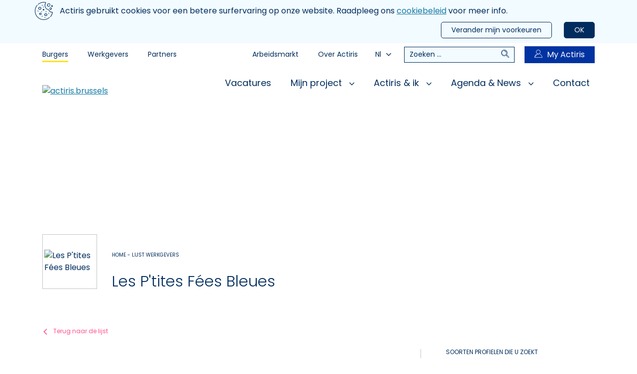

--- FILE ---
content_type: text/html; charset=utf-8
request_url: https://www.actiris.brussels/nl/burgers/detail-employeur-nl/?name=les-p-tites-fees-bleues
body_size: 64182
content:

<!DOCTYPE html>
<html lang="nl">
<head>
    <meta charset="utf-8"/>
    <meta name="viewport" content="width=device-width, initial-scale=1, shrink-to-fit=no">

    <title>D&#233;tail employeur NL | Actiris</title>
    <!--Import font-->
    <link href="https://fonts.googleapis.com/css?family=Poppins:300,400,600&display=swap" rel="stylesheet">

    <!--Import style-->
    <link href="/styles/style.min-h-F0BD1B3F.css" rel="stylesheet"/>
        <meta name="robots" content="index, follow" />
<meta property="og:type" content="website" />
    <meta property="og:title" content="D&#233;tail employeur NL" />

    <meta name="twitter:image" content="/media/2m3bfju1/actiris_logo_1l_nl_328x117-h-927DAC0A.png" />
    <meta property="og:description" content="D&#233;tail employeur NL" />
    <meta name="twitter:description" content="D&#233;tail employeur NL" />
    <meta name="description" content="D&#233;tail employeur NL" />


    <!--Preconnect-->
    <link rel="preconnect" href="https://api.actiris.brussels/"/>
    <link rel="preconnect" href="https://yes.actiris.brussels/fr/api/content/article">

        <link rel="preconnect" href="https://www.google-analytics.com"/>
        <link rel="preconnect" href="https://www.googletagmanager.com"/>

    <!--Tracker VDAB-->
    <!--
    Start of global snippet: Please do not remove
    Place this snippet between the <head> and </head> tags on every page of your site.
    -->
    <!-- Global site tag (gtag.js) - Google Marketing Platform -->
    <script async src="https://urldefense.proofpoint.com/v2/url?u=https-3A__www.googletagmanager.com_gtag_js-3Fid-3DDC-2D8765843&d=DwIGaQ&c=4JOzdpIlQcN5fHQL_PMhCQ&r=MF_iaLXDXrDU2vlHZtM64-06_Pkp9OLARXOksVLPcQY&m=yWv90HVGrv1hs2BQxJmeqjKzlpPAQX209aWWZd6uiUg&s=b_uZ7FSHW7GoXDMKfWg2IBkx8jj9_D8LyjErvxtrc0o&e= "></script>
    <script>
        window.dataLayer = window.dataLayer || [];
        function gtag() { dataLayer.push(arguments); }
        gtag('js', new Date());

        gtag('config', 'DC-8765843');
        gtag('config', 'AW-432646851');
    </script>
    <!-- End of global snippet: Please do not remove -->


</head>

<body class="theme-citizens" data-env="https://api.actiris.brussels/security/" data-device="desktop" data-urlImpactStudy="https://www.incidence.be/limesurvey/index.php/121528?PA=https://www.actiris.brussels/nl/burgers/detail-employeur-nl/?name=les-p-tites-fees-bleues&amp;DEV=[device]&amp;ORI=C&amp;lang=nl">
    <a href="#main-content" class="sr-only sr-only-focusable">
    Aller au contenu principal
</a>
<div id="CookieLawBanner"></div>
<div id="menu" class="d-block d-lg-none slide-menu">
    <header class="d-block d-lg-none header-mobile">
        <div class="header-mobile__content">
            <div class="container">
                <div class="brand">
                    <a class="logo" href="/nl/burgers/">
                        <img src="/media/2m3bfju1/actiris_logo_1l_nl_328x117-h-927DAC0A.png" alt="actiris.brussels" name="actiris.brussels" />
                    </a>
                </div>
                <nav class="nav-mobile-header" role="navigation">
                        <div class="dropdown">
                            <button class="dropdown-button dropdown-nav-mobile" type="button" id="chooseHomepage" data-toggle="dropdownMenu" aria-haspopup="true" aria-expanded="false">
                                Burgers<i class="icon-angleBottom"></i>
                            </button>
                            <div class="dropdown-menu dropdown-menu-right" aria-labelledby="chooseHomepage">
                                    <a href="/nl/werkgevers/" class="dropdown-item">Werkgevers</a>
                                    <a href="/nl/partners/" class="dropdown-item">Partners</a>
                            </div>
                        </div>
                    <div class="language-select dropdown">
                        <button class="language-select__button" type="button" id="languageSelectButtonMobile" data-toggle="dropdownMenu" aria-haspopup="true" aria-expanded="false">
                            Nl<i class="icon-angleBottom"></i>
                        </button>
                            <div class="dropdown-menu" aria-labelledby="languageSelectButtonMobile">
                                    <a class="dropdown-item language-link tag-find-solutions" href="/fr/citoyens/detail-d-un-employeur/?name=les-p-tites-fees-bleues">Fr</a>
                                    <a class="dropdown-item language-link tag-find-solutions" href="/en/citizens/">En</a>
                            </div>
                    </div>
                    <div>
                        <a data-target="menu" data-action="close" class="slide-menu__control"><i class="icon-cross"></i><span class="sr-only">Fermer le menu</span></a>
                    </div>
                </nav>
            </div>
        </div>
        <nav class="nav-mobile-menu">
            <ul>
                    <li>
                        <a href="/nl/burgers/vacatures/"> Vacatures</a>
                    </li>
                    <li>
                        <a href="#"> Mijn project</a>
                            <ul>
                                    <li>
                                        <a href="#">Beter zoeken en solliciteren</a>
                                            <ul>
                                                    <li>
                                                        <a href="/nl/burgers/mijn-beroepsproject-bepalen/">Mijn beroepsproject bepalen</a>

                                                    </li>
                                                    <li>
                                                        <a href="/nl/burgers/mijn-tools-om-te-solliciteren/">Mijn tools om te solliciteren</a>

                                                    </li>
                                                    <li>
                                                        <a href="/nl/burgers/zelfstandig-zoeken-en-solliciteren/">Zelfstandig zoeken en solliciteren</a>

                                                    </li>
                                                    <li>
                                                        <a href="/nl/burgers/beroep-doen-op-een-coach/">Beroep doen op een coach</a>

                                                    </li>
                                                    <li>
                                                        <a href="/nl/burgers/mijn-ervaring-en-diploma-laten-erkennen/">Mijn ervaring en diploma laten erkennen</a>

                                                    </li>
                                                    <li>
                                                        <a href="/nl/burgers/opvang-voor-mijn-kind/">Opvang voor mijn kind</a>

                                                    </li>
                                                    <li>
                                                        <a href="/nl/burgers/begeleiding-na-het-faillissement-van-je-onderneming/">Laat je begeleiden na een ontslag</a>

                                                    </li>
                                            </ul>
                                    </li>
                                    <li>
                                        <a href="#">Een opleiding volgen</a>
                                            <ul>
                                                    <li>
                                                        <a href="/nl/burgers/een-beroep-leren/">Een beroep leren</a>

                                                    </li>
                                                    <li>
                                                        <a href="/nl/burgers/een-taal-leren/">Een taal leren</a>

                                                    </li>
                                                    <li>
                                                        <a href="/nl/burgers/it-opleiding/">IT-opleiding</a>

                                                    </li>
                                                    <li>
                                                        <a href="/nl/burgers/je-niveau-bepalen-voor-talen-en-informatica/">Je niveau bepalen voor talen en informatica</a>

                                                    </li>
                                            </ul>
                                    </li>
                                    <li>
                                        <a href="#">Beroep doen op een tewerkstellingsmaatregel</a>
                                            <ul>
                                                    <li>
                                                        <a href="/nl/burgers/wat-is-een-tewerkstellingsmaatregel/">Wat is een tewerkstellingsmaatregel?</a>

                                                    </li>
                                                    <li>
                                                        <a href="/nl/burgers/attest-activa-brussels/">Attest activa.brussels</a>

                                                    </li>
                                                    <li>
                                                        <a href="/nl/burgers/first-stage/">First-stage</a>

                                                    </li>
                                                    <li>
                                                        <a href="/nl/burgers/duaal-leren/">Duaal leren</a>

                                                    </li>
                                                    <li>
                                                        <a href="/nl/burgers/opleiding-fpie/">Opleiding FPIE</a>

                                                    </li>
                                                    <li>
                                                        <a href="/nl/burgers/individuele-beroepsopleiding/"> Individuele beroepsopleiding</a>

                                                    </li>
                                                    <li>
                                                        <a href="/nl/burgers/doorstromingsprogramma/">Doorstromingsprogramma</a>

                                                    </li>
                                                    <li>
                                                        <a href="/nl/burgers/beroepsinlevingsstage/">Beroepsinlevingsstage </a>

                                                    </li>
                                                    <li>
                                                        <a href="/nl/burgers/contract-voor-inschakelingsbetrekking/">Contract voor Inschakelingsbetrekking</a>

                                                    </li>
                                                    <li>
                                                        <a href="/nl/burgers/pwa-contract/">PWA-contract</a>

                                                    </li>
                                                    <li>
                                                        <a href="/nl/burgers/geco-contract/">Geco-contract</a>

                                                    </li>
                                                    <li>
                                                        <a href="/nl/burgers/soceco-contract/">SOCECO-contract</a>

                                                    </li>
                                            </ul>
                                    </li>
                                    <li>
                                        <a href="#">Werken buiten Brussel</a>
                                            <ul>
                                                    <li>
                                                        <a href="/nl/burgers/werken-buiten-brussel/werken-in-een-andere-regio/">Werken in een andere regio</a>

                                                    </li>
                                                    <li>
                                                        <a href="/nl/burgers/werken-buiten-brussel/werken-in-vlaanderen/"> Werken in Vlaanderen</a>

                                                    </li>
                                                    <li>
                                                        <a href="/nl/burgers/werken-buiten-brussel/werken-in-wallonie/">Werken in Walloni&#235;</a>

                                                    </li>
                                                    <li>
                                                        <a href="/nl/burgers/werken-buiten-brussel/werken-in-het-buitenland/">Werken in het buitenland</a>

                                                    </li>
                                            </ul>
                                    </li>
                                    <li>
                                        <a href="/nl/burgers/alles-over-discriminatie-tijdens-je-zoektocht-naar-werk/">Alles over discriminatie tijdens je zoektocht naar werk</a>
                                    </li>
                                    <li>
                                        <a href="#">De beroepen die rekruteren</a>
                                            <ul>
                                                    <li>
                                                        <a href="/nl/burgers/de-beroepen-die-rekruteren/jobday-focus-boekhouding/">Jobday Focus Boekhouding</a>

                                                    </li>
                                                    <li>
                                                        <a href="/nl/burgers/de-beroepen-die-rekruteren/jobday-onderwijs/">Jobday Onderwijs</a>

                                                    </li>
                                            </ul>
                                    </li>
                                    <li>
                                        <a href="/nl/burgers/werken-met-een-handicap/">Werken met een handicap</a>
                                    </li>
                            </ul>
                    </li>
                    <li>
                        <a href="#"> Actiris &amp; ik</a>
                            <ul>
                                    <li>
                                        <a href="#">Mijn inschrijving</a>
                                            <ul>
                                                    <li>
                                                        <a href="/nl/burgers/waarom-inschrijven/">Waarom inschrijven?</a>

                                                    </li>
                                                    <li>
                                                        <a href="/nl/burgers/wie-en-wanneer-inschrijven/">Wie en wanneer inschrijven?</a>

                                                    </li>
                                                    <li>
                                                        <a href="/nl/burgers/hoe-opnieuw-inschrijven/">Hoe (opnieuw) inschrijven?</a>

                                                    </li>
                                                    <li>
                                                        <a href="/nl/burgers/in-een-ander-gewest-inschrijven/">In een ander gewest inschrijven?</a>

                                                    </li>
                                                    <li>
                                                        <a href="/nl/burgers/byebyeschool/">Bye bye school?</a>

                                                    </li>
                                            </ul>
                                    </li>
                                    <li>
                                        <a href="/nl/burgers/mijn-persoonlijk-profiel-my-actiris/">Mijn persoonlijk profiel op My Actiris</a>
                                    </li>
                                    <li>
                                        <a href="#">Mijn rechten en plichten</a>
                                            <ul>
                                                    <li>
                                                        <a href="/nl/burgers/voordelen-en-verplichtingen/">Voordelen en verplichtingen</a>

                                                    </li>
                                                    <li>
                                                        <a href="/nl/burgers/mijn-verplichte-beschikbaarheid/">Mijn verplichte beschikbaarheid</a>

                                                    </li>
                                                    <li>
                                                        <a href="/nl/burgers/controle-van-beschikbaarheid/">Controle van beschikbaarheid</a>

                                                    </li>
                                                    <li>
                                                        <a href="/nl/burgers/vrijstelling-van-beschikbaarheid/">Vrijstelling van beschikbaarheid</a>

                                                    </li>
                                            </ul>
                                    </li>
                                    <li>
                                        <a href="/nl/burgers/een-klacht-indienen/">Een klacht indienen</a>
                                    </li>
                            </ul>
                    </li>
                    <li>
                        <a href="#"> Agenda &amp; News</a>
                            <ul>
                                    <li>
                                        <a href="/nl/burgers/agenda/">Agenda </a>
                                    </li>
                                    <li>
                                        <a href="/nl/burgers/news/">News</a>
                                    </li>
                                    <li>
                                        <a href="/nl/burgers/media/">Media</a>
                                    </li>
                            </ul>
                    </li>
                    <li>
                        <a href="/nl/burgers/contact/"> Contact </a>
                    </li>
                                    <li>
                        <a href="/nl/burgers/arbeidsmarkt/">Arbeidsmarkt</a>
                    </li>
                    <li>
                        <a href="/nl/burgers/over-actiris/">Over Actiris</a>
                    </li>
            </ul>
        </nav>
    </header>
</div>
<div id="searchPanel" class="search-panel-overlay">
    <div class="search-panel-backdrop"></div>
    <div class="search-panel-content">
        <div class="container">
            <form class="search-form" action="/nl/burgers/zoeken" method="get">
                <label class="sr-only">Zoeken</label>
                <input title="Zoeken" type="text" name="search" value="" placeholder="Zoeken ...">
                <button type="submit" class="gtm-global-search"><i class="icon-search"></i><span class="sr-only">Zoeken</span></button>
            <input type="hidden" name="__ncforminfo" value="A2GoRd5JDlA2pkuN_eRnWBoS9AJLJVsMondpmN912W0yrzN9GqrUu9uBCcdkzpNoZzPt2X-UEI6Po_bcsbHalR3JsQDH0Lndg28h6lUB9G8="/></form>
        </div>
    </div>
</div>
<nav class="d-flex d-lg-none nav-mobile">
    <button data-toggle="searchGlobal" data-target="#searchPanel" type="button" class="btn-nav"><i class="icon-search"></i><span class="sr-only">Zoeken</span></button>
    <button type="button" class="toggle-button slide-menu__control" data-action="toggle" data-target="menu"><i class="icon-nav"></i><span class="sr-only">Menu</span></button>
    <a href="https://my.actiris.brussels/citizen/" target="_blank" rel="noopener" class="btn-nav"><i class="icon-user"></i><span class="sr-only">My Actiris</span></a>
</nav>
<header class="d-block d-lg-none header-mobile">
    <div class="header-mobile__content">
        <div class="container">
            <div class="brand">
                <a class="logo" href="/nl/burgers/">
                    <img src="/media/2m3bfju1/actiris_logo_1l_nl_328x117-h-927DAC0A.png" alt="actiris.brussels" name="actiris.brussels" />
                </a>
            </div>
                <nav class="nav-mobile-header">
                    <div class="dropdown">
                        <button class="dropdown-button dropdown-nav-mobile" type="button" id="dropdownMenuLink" data-toggle="dropdownMenu" aria-haspopup="true" aria-expanded="false">
                            Burgers<i class="icon-angleBottom"></i>
                        </button>
                        <div class="dropdown-menu dropdown-menu-right" aria-labelledby="dropdownMenuLink">
                                <a href="/nl/werkgevers/" class="dropdown-item">Werkgevers</a>
                                <a href="/nl/partners/" class="dropdown-item">Partners</a>
                        </div>
                    </div>
                    <div class="language-select dropdown">
                        <button class="language-select__button" type="button" id="languageSelectButtonMobile2" data-toggle="dropdownMenu" aria-haspopup="true" aria-expanded="false">
                            Nl<i class="icon-angleBottom"></i>
                        </button>
                            <div class="dropdown-menu" aria-labelledby="languageSelectButtonMobile2">
                                    <a class="dropdown-item language-link tag-find-solutions" href="/fr/citoyens/detail-d-un-employeur/?name=les-p-tites-fees-bleues">Fr</a>
                                    <a class="dropdown-item language-link tag-find-solutions" href="/en/citizens/">En</a>
                            </div>
                    </div>
                </nav>
        </div>
    </div>
</header>
<header id="header" aria-label="Entête du site" class="d-none d-lg-block">
    <div class="container">
        <div class="top--menu">
            <nav class="navigation top--menu__space">
                <ul class="level1">
                        <li class="top--menu__link">
                            <a href="/nl/burgers/" class=active>Burgers</a>
                        </li>
                        <li class="top--menu__link">
                            <a href="/nl/werkgevers/" >Werkgevers</a>
                        </li>
                        <li class="top--menu__link">
                            <a href="/nl/partners/" >Partners</a>
                        </li>
                </ul>
            </nav>
            <nav class="navigation top--menu__about">
                    <ul class="level1">
                            <li class="top--menu__link">
                                <a href="/nl/burgers/arbeidsmarkt/">Arbeidsmarkt</a>
                            </li>
                            <li class="top--menu__link">
                                <a href="/nl/burgers/over-actiris/">Over Actiris</a>
                            </li>
                    </ul>
                <div class="language-select dropdown">
                    <button class="language-select__button" type="button" id="languageSelectButtonDesktop" data-toggle="dropdownMenu" aria-haspopup="true" aria-expanded="false">
                        Nl<i class="icon-angleBottom"></i>
                    </button>
                        <div class="dropdown-menu" aria-labelledby="languageSelectButtonDesktop">
                                <a class="dropdown-item language-link tag-find-solutions" href="/fr/citoyens/detail-d-un-employeur/?name=les-p-tites-fees-bleues">Fr</a>
                                <a class="dropdown-item language-link tag-find-solutions" href="/en/citizens/">En</a>
                        </div>
                </div>
                    <div class="desktop-search">
                        <form class="search-form" action="/nl/burgers/zoeken" method="get">
                            <label class="sr-only">Zoeken</label>
                            <input title="Zoeken" type="text" name="search" value="" placeholder="Zoeken ...">
                            <button type="submit" class="gtm-global-search"><i class="icon-search mr-3"></i><span class="sr-only">Zoeken</span></button>
                        <input type="hidden" name="__ncforminfo" value="A2GoRd5JDlA2pkuN_eRnWBoS9AJLJVsMondpmN912W23EGrOHVq1LyBIekHaJmZQUFWJgDS4QPmQhlYFi7HXJ9-pS6czZi42_ZasGityep0="/></form>
                    </div>
                <a class="btn-myActiris" href="https://my.actiris.brussels/citizen/" target="_blank" rel="noopener"><i class="icon-user"></i>My Actiris</a>
            </nav>
        </div>
        <div class="main--menu">
            <div class="brand">
                <a href="/nl/burgers/"><img src="/media/2m3bfju1/actiris_logo_1l_nl_328x117-h-927DAC0A.png" alt="actiris.brussels" /></a>
            </div>
            <nav class="navigation main--nav" role="navigation">
                <ul class="level1">
                        <li class="main--menu__link">
                            <a href="/nl/burgers/vacatures/" class="down-link " >
                                Vacatures
                            </a>
                        </li>
                        <li class="main--menu__link">
                            <a href="#" class="down-link with-arrow "  haspopup=true data-toggle=menuToggle data-target=#navmijn-project aria-expanded=false>
                                Mijn project
                                    <i class="icon-angleBottom"></i>
                            </a>
                                <div class="nav-panel" id="navmijn-project">
                                    <ul class="level2">
                                            <li>
                                                <a href="#" class="level2-link font-weight-bold" data-toggle="levelTwoMenuToggle" data-toggle=menuToggleLevel2 aria-expanded=false>Beter zoeken en solliciteren</a>
                                                    <ul class="level3 link">
                                                            <li>
                                                                <a href="/nl/burgers/mijn-beroepsproject-bepalen/">Mijn beroepsproject bepalen</a>
                                                            </li>
                                                            <li>
                                                                <a href="/nl/burgers/mijn-tools-om-te-solliciteren/">Mijn tools om te solliciteren</a>
                                                            </li>
                                                            <li>
                                                                <a href="/nl/burgers/zelfstandig-zoeken-en-solliciteren/">Zelfstandig zoeken en solliciteren</a>
                                                            </li>
                                                            <li>
                                                                <a href="/nl/burgers/beroep-doen-op-een-coach/">Beroep doen op een coach</a>
                                                            </li>
                                                            <li>
                                                                <a href="/nl/burgers/mijn-ervaring-en-diploma-laten-erkennen/">Mijn ervaring en diploma laten erkennen</a>
                                                            </li>
                                                            <li>
                                                                <a href="/nl/burgers/opvang-voor-mijn-kind/">Opvang voor mijn kind</a>
                                                            </li>
                                                            <li>
                                                                <a href="/nl/burgers/begeleiding-na-het-faillissement-van-je-onderneming/">Laat je begeleiden na een ontslag</a>
                                                            </li>
                                                    </ul>
                                            </li>
                                            <li>
                                                <a href="#" class="level2-link font-weight-bold" data-toggle="levelTwoMenuToggle" data-toggle=menuToggleLevel2 aria-expanded=false>Een opleiding volgen</a>
                                                    <ul class="level3 link">
                                                            <li>
                                                                <a href="/nl/burgers/een-beroep-leren/">Een beroep leren</a>
                                                            </li>
                                                            <li>
                                                                <a href="/nl/burgers/een-taal-leren/">Een taal leren</a>
                                                            </li>
                                                            <li>
                                                                <a href="/nl/burgers/it-opleiding/">IT-opleiding</a>
                                                            </li>
                                                            <li>
                                                                <a href="/nl/burgers/je-niveau-bepalen-voor-talen-en-informatica/">Je niveau bepalen voor talen en informatica</a>
                                                            </li>
                                                    </ul>
                                            </li>
                                            <li>
                                                <a href="#" class="level2-link font-weight-bold" data-toggle="levelTwoMenuToggle" data-toggle=menuToggleLevel2 aria-expanded=false>Beroep doen op een tewerkstellingsmaatregel</a>
                                                    <ul class="level3 link">
                                                            <li>
                                                                <a href="/nl/burgers/wat-is-een-tewerkstellingsmaatregel/">Wat is een tewerkstellingsmaatregel?</a>
                                                            </li>
                                                            <li>
                                                                <a href="/nl/burgers/attest-activa-brussels/">Attest activa.brussels</a>
                                                            </li>
                                                            <li>
                                                                <a href="/nl/burgers/first-stage/">First-stage</a>
                                                            </li>
                                                            <li>
                                                                <a href="/nl/burgers/duaal-leren/">Duaal leren</a>
                                                            </li>
                                                            <li>
                                                                <a href="/nl/burgers/opleiding-fpie/">Opleiding FPIE</a>
                                                            </li>
                                                            <li>
                                                                <a href="/nl/burgers/individuele-beroepsopleiding/"> Individuele beroepsopleiding</a>
                                                            </li>
                                                            <li>
                                                                <a href="/nl/burgers/doorstromingsprogramma/">Doorstromingsprogramma</a>
                                                            </li>
                                                            <li>
                                                                <a href="/nl/burgers/beroepsinlevingsstage/">Beroepsinlevingsstage </a>
                                                            </li>
                                                            <li>
                                                                <a href="/nl/burgers/contract-voor-inschakelingsbetrekking/">Contract voor Inschakelingsbetrekking</a>
                                                            </li>
                                                            <li>
                                                                <a href="/nl/burgers/pwa-contract/">PWA-contract</a>
                                                            </li>
                                                            <li>
                                                                <a href="/nl/burgers/geco-contract/">Geco-contract</a>
                                                            </li>
                                                            <li>
                                                                <a href="/nl/burgers/soceco-contract/">SOCECO-contract</a>
                                                            </li>
                                                    </ul>
                                            </li>
                                            <li>
                                                <a href="#" class="level2-link font-weight-bold" data-toggle="levelTwoMenuToggle" data-toggle=menuToggleLevel2 aria-expanded=false>Werken buiten Brussel</a>
                                                    <ul class="level3 link">
                                                            <li>
                                                                <a href="/nl/burgers/werken-buiten-brussel/werken-in-een-andere-regio/">Werken in een andere regio</a>
                                                            </li>
                                                            <li>
                                                                <a href="/nl/burgers/werken-buiten-brussel/werken-in-vlaanderen/"> Werken in Vlaanderen</a>
                                                            </li>
                                                            <li>
                                                                <a href="/nl/burgers/werken-buiten-brussel/werken-in-wallonie/">Werken in Walloni&#235;</a>
                                                            </li>
                                                            <li>
                                                                <a href="/nl/burgers/werken-buiten-brussel/werken-in-het-buitenland/">Werken in het buitenland</a>
                                                            </li>
                                                    </ul>
                                            </li>
                                            <li>
                                                <a href="/nl/burgers/alles-over-discriminatie-tijdens-je-zoektocht-naar-werk/" class="level2-link font-weight-bold" data-toggle="levelTwoMenuToggle" >Alles over discriminatie tijdens je zoektocht naar werk</a>
                                            </li>
                                            <li>
                                                <a href="#" class="level2-link font-weight-bold" data-toggle="levelTwoMenuToggle" data-toggle=menuToggleLevel2 aria-expanded=false>De beroepen die rekruteren</a>
                                                    <ul class="level3 link">
                                                            <li>
                                                                <a href="/nl/burgers/de-beroepen-die-rekruteren/jobday-focus-boekhouding/">Jobday Focus Boekhouding</a>
                                                            </li>
                                                            <li>
                                                                <a href="/nl/burgers/de-beroepen-die-rekruteren/jobday-onderwijs/">Jobday Onderwijs</a>
                                                            </li>
                                                    </ul>
                                            </li>
                                            <li>
                                                <a href="/nl/burgers/werken-met-een-handicap/" class="level2-link font-weight-bold" data-toggle="levelTwoMenuToggle" >Werken met een handicap</a>
                                            </li>
                                    </ul>
                                        <div class="quick-access">
                                            <div class="title">Snelkoppelingen</div>
                                            <ul class="link">
                                                        <li><a href="/nl/burgers/hoe-opnieuw-inschrijven/">Inschrijving</a></li>
                                                        <li><a href="/nl/burgers/een-opleiding-volgen/">Opleidingen</a></li>
                                                        <li><a href="/nl/burgers/tewerkstellingsmaatregelen/">Tewerkstellingsmaatregelen</a></li>
                                                        <li><a href="/nl/burgers/mijn-rechten-en-plichten/">Rechten en plichten</a></li>
                                                        <li><a href="/nl/burgers/je-niveau-bepalen-voor-talen-en-informatica/">Mijn niveau voor talen en informatica</a></li>
                                            </ul>
                                        </div>
                                </div>
                        </li>
                        <li class="main--menu__link">
                            <a href="#" class="down-link with-arrow "  haspopup=true data-toggle=menuToggle data-target=#navactiris-ik aria-expanded=false>
                                Actiris &amp; ik
                                    <i class="icon-angleBottom"></i>
                            </a>
                                <div class="nav-panel" id="navactiris-ik">
                                    <ul class="level2">
                                            <li>
                                                <a href="#" class="level2-link font-weight-bold" data-toggle="levelTwoMenuToggle" data-toggle=menuToggleLevel2 aria-expanded=false>Mijn inschrijving</a>
                                                    <ul class="level3 link">
                                                            <li>
                                                                <a href="/nl/burgers/waarom-inschrijven/">Waarom inschrijven?</a>
                                                            </li>
                                                            <li>
                                                                <a href="/nl/burgers/wie-en-wanneer-inschrijven/">Wie en wanneer inschrijven?</a>
                                                            </li>
                                                            <li>
                                                                <a href="/nl/burgers/hoe-opnieuw-inschrijven/">Hoe (opnieuw) inschrijven?</a>
                                                            </li>
                                                            <li>
                                                                <a href="/nl/burgers/in-een-ander-gewest-inschrijven/">In een ander gewest inschrijven?</a>
                                                            </li>
                                                            <li>
                                                                <a href="/nl/burgers/byebyeschool/">Bye bye school?</a>
                                                            </li>
                                                    </ul>
                                            </li>
                                            <li>
                                                <a href="/nl/burgers/mijn-persoonlijk-profiel-my-actiris/" class="level2-link font-weight-bold" data-toggle="levelTwoMenuToggle" >Mijn persoonlijk profiel op My Actiris</a>
                                            </li>
                                            <li>
                                                <a href="#" class="level2-link font-weight-bold" data-toggle="levelTwoMenuToggle" data-toggle=menuToggleLevel2 aria-expanded=false>Mijn rechten en plichten</a>
                                                    <ul class="level3 link">
                                                            <li>
                                                                <a href="/nl/burgers/voordelen-en-verplichtingen/">Voordelen en verplichtingen</a>
                                                            </li>
                                                            <li>
                                                                <a href="/nl/burgers/mijn-verplichte-beschikbaarheid/">Mijn verplichte beschikbaarheid</a>
                                                            </li>
                                                            <li>
                                                                <a href="/nl/burgers/controle-van-beschikbaarheid/">Controle van beschikbaarheid</a>
                                                            </li>
                                                            <li>
                                                                <a href="/nl/burgers/vrijstelling-van-beschikbaarheid/">Vrijstelling van beschikbaarheid</a>
                                                            </li>
                                                    </ul>
                                            </li>
                                            <li>
                                                <a href="/nl/burgers/een-klacht-indienen/" class="level2-link font-weight-bold" data-toggle="levelTwoMenuToggle" >Een klacht indienen</a>
                                            </li>
                                    </ul>
                                        <div class="quick-access">
                                            <div class="title">Snelkoppelingen</div>
                                            <ul class="link">
                                                        <li><a href="/nl/burgers/hoe-opnieuw-inschrijven/">Inschrijving</a></li>
                                                        <li><a href="/nl/burgers/een-opleiding-volgen/">Opleidingen</a></li>
                                                        <li><a href="/nl/burgers/tewerkstellingsmaatregelen/">Tewerkstellingsmaatregelen</a></li>
                                                        <li><a href="/nl/burgers/mijn-rechten-en-plichten/">Rechten en plichten</a></li>
                                                        <li><a href="/nl/burgers/je-niveau-bepalen-voor-talen-en-informatica/">Mijn niveau voor talen en informatica</a></li>
                                            </ul>
                                        </div>
                                </div>
                        </li>
                        <li class="main--menu__link">
                            <a href="#" class="down-link with-arrow "  haspopup=true data-toggle=menuToggle data-target=#navagenda-news aria-expanded=false>
                                Agenda &amp; News
                                    <i class="icon-angleBottom"></i>
                            </a>
                                <div class="nav-panel" id="navagenda-news">
                                    <ul class="level2">
                                            <li>
                                                <a href="/nl/burgers/agenda/" class="level2-link font-weight-bold" data-toggle="levelTwoMenuToggle" >Agenda </a>
                                            </li>
                                            <li>
                                                <a href="/nl/burgers/news/" class="level2-link font-weight-bold" data-toggle="levelTwoMenuToggle" >News</a>
                                            </li>
                                            <li>
                                                <a href="/nl/burgers/media/" class="level2-link font-weight-bold" data-toggle="levelTwoMenuToggle" >Media</a>
                                            </li>
                                    </ul>
                                        <div class="quick-access">
                                            <div class="title">Snelkoppelingen</div>
                                            <ul class="link">
                                                        <li><a href="/nl/burgers/hoe-opnieuw-inschrijven/">Inschrijving</a></li>
                                                        <li><a href="/nl/burgers/een-opleiding-volgen/">Opleidingen</a></li>
                                                        <li><a href="/nl/burgers/tewerkstellingsmaatregelen/">Tewerkstellingsmaatregelen</a></li>
                                                        <li><a href="/nl/burgers/mijn-rechten-en-plichten/">Rechten en plichten</a></li>
                                                        <li><a href="/nl/burgers/je-niveau-bepalen-voor-talen-en-informatica/">Mijn niveau voor talen en informatica</a></li>
                                            </ul>
                                        </div>
                                </div>
                        </li>
                        <li class="main--menu__link">
                            <a href="/nl/burgers/contact/" class="down-link " >
                                Contact 
                            </a>
                        </li>
                </ul>
            </nav>
        </div>
    </div>
</header>

    

<main id="main-content" class="employer-page gtm-services" data-gtmServices="">
    <div class="banner" style="background-image: url(https://www.actiris.brussels/media/mujpflc5/banner_ce.HomePageImage-h-212CCE3D.jpg);"></div>
    <div class="container">
        <div class="intro">
            <div class="img">
                <img src="/media/5wqpi2cv/les-ptites-f&#233;es-bleues.250w-h-DE9EEB9F.png" alt="Les P&#39;tites F&#233;es Bleues" />
            </div>
            <div class="content">
                <nav aria-label="breadcrumb">
                    <ol class="breadcrumb">
                            <li class="breadcrumb-item"><a href="/nl/burgers/home-lijst-werkgevers/">HOME - Lijst werkgevers</a></li>
                    </ol>
                </nav>

                <h1>Les P&#39;tites F&#233;es Bleues</h1>
            </div>
        </div>


    </div>
    <div class="container main-content">
        <div class="row">
            <div class="col-12">
                <a href="/nl/burgers/home-lijst-werkgevers/" class="back-to back-to--small">Terug naar de lijst</a>
            </div>
            <div class="col-12 col-lg-8 order-2 order-lg-1">

                <div class="umb-grid">
                    <div class="grid-section">
                        <div>
                            <div class="container">
                                <div class="row clearfix">
                                    <div class="col-md-12 column">
                                        <div>
                                            <h2><strong>https://youtu.be/sU9FDBl89lc</strong></h2>
<h2><strong>Les P'tites Fées Bleues in enkele woorden</strong></h2>
<p>Les P'tites Fées Bleues is vooral een netwerk van dienstenchequeagentschappen opgericht door Marie Devo in 2006. Het bedrijf bood aanvankelijk schoonmaak-, strijk-, kleine naai- en maaltijdbereidingsdiensten aan . In de loop der jaren is het gegroeid ; In 2019 voegde het een afdeling toe die thuiszorgdiensten aanbiedt, voordat het zijn aanbod in 2020 verder uitbreidde met thuishulpdiensten.</p>
<p>Les P'tites Fées Bleues telt nu 22 agentschappen verspreid over België en biedt haar diensten aan in Wallonië, Brussel en West-Vlaanderen.</p>
<p>Onze kernwaarden zijn talrijk, te beginnen met respect in al zijn vormen; maar ook de glimlach, betrokkenheid, empathie, aanmoediging, autonomie, flexibiliteit, luisteren, creativiteit, gevoel voor goed gedaan werk en strengheid.</p>
<p>We geven ook prioriteit aan kwaliteit boven kwantiteit en nemen altijd de tijd om zo goed mogelijk met onze teams te communiceren, waarbij onze belangrijkste bron van zorg is: de patiënt en zijn welzijn.</p>
<h2><strong>Waarom moet je bij ons komen werken? </strong></h2>
<ul>
<li>Een groot team dat het mogelijk maakt om ieders schema's beter in te richten.</li>
<li>Regelmatige training met onafhankelijke organisaties, om uw kennis van materialen en technieken te perfectioneren om veilig te werken.</li>
<li>Het toekennen van aantrekkelijke uitkeringen zoals een groepsverzekering of verhoogde kinderbijslag.</li>
<li>Het belang dat wordt gehecht aan groepsgeest, voor een vriendelijke sfeer, personeel en attent management.</li>
</ul>
<p>Lid worden van Les P'tites Fées Bleues betekent evolueren in een bedrijf dat dicht bij en attent is voor zijn personeel, maar ook voor zijn patiënten. In de beroepen van thuishulp, mantelzorger of huisvrouw houd je een serene geest, zonder patiënten te hoeven zoeken, zonder het administratieve aspect of de schema's te hoeven beheren; het team van P'tites Fées Bleues regelt het voor u.</p>
<h2><strong>Onze rekruteringsproces</strong></h2>
<p>Cv + motivatiebrief sturen naar <a href="mailto:careers@lpfb.be">careers@lpfb.be</a> of via onze website <a href="http://www.lesptitesfeesbleues.be">lesptitesfeesbleues.be</a></p>
                                        </div>
                                    </div>
                                </div>
                            </div>
                        </div>
                    </div>
                </div>
            </div>
            <div class="col-12 col-lg-4 order-1 order-lg-2">
                <ul class="infos">
                                            <li>
                            <div class="label">Soorten profielen die u zoekt</div>
                            <div class="value">&#160;Huishoudsters, verpleegkundigen, administratief verpleegkundigen, ordehandhavers, huishoudhulpen</div>
                        </li>
                                                                <li>
                            <div class="label">Taal</div>
                            <div class="value">Voor het profiel van de administratieve medewerker is Frans essentieel. Kennis van het Nederlands is welkom, maar niet vereist.</div>
                        </li>
                                            <li>
                            <div class="label">Toegankelijkheid</div>
                            <div class="value">Agentschappen zijn over het algemeen bereikbaar met het openbaar vervoer. Alle transportkosten worden vergoed.</div>
                        </li>
                                    </ul>
            </div>
        </div>
    </div>
    <employer-offers-widget data-official-Name=""
                            data-dict-Offers="Werkaanbieding(en)"
                            data-dict-Published="%s gecre&#235;erd"
                            data-dict-Today="vandaag"
                            data-dict-The="op"
                            data-language="nl"
                            data-offer-Detail-Page="/nl/burgers/jobadvertentie/"
                            data-dict-No-Result-Title=""
                            data-dict-No-Result-Description=""
                            data-dict-Ref="Referentie">
    </employer-offers-widget>
</main>

    <footer>
    
            <div class="footer">
            <div class="container">
                <div class="row">
                    <div class="col-12 col-lg-9">
                        <h3>Nuttige links</h3>

                        
    <div class="umb-grid">
            <div class="container">
                <div class="row clearfix">
                        <!--<div class="grid-section">-->
                        <div class="col-md-4 column">
    <div  class="full-grid-child">
        <div class="row clearfix">
                <div class="col-md-12 column">
                    <div  class="half-grid-child">
                                
    

    
        <ul class="link">
            <li>
                <a href="/nl/burgers/vacatures/">Vacatures</a>
            </li>
            <li>
                <a href="/nl/burgers/actiris-ik/">Actiris &amp; ik</a>
            </li>
            <li>
                <a href="/nl/burgers/news/">News</a>
            </li>
            <li>
                <a href="/nl/burgers/media/">Media</a>
            </li>
            <li>
                <a href="/nl/burgers/agenda/">Agenda </a>
            </li>
</ul>
    


                    </div>
                </div>        </div>
    </div>
                        </div>
                        <!--</div>-->
                        <!--<div class="grid-section">-->
                        <div class="col-md-4 column">
    <div  class="full-grid-child">
        <div class="row clearfix">
                <div class="col-md-12 column">
                    <div  class="half-grid-child">
                                
    

    
        <ul class="link">
            <li>
                <a href="/nl/burgers/faq/">Veelgestelde vragen</a>
            </li>
            <li>
                <a href="/nl/burgers/agentschappen/">Onze agentschappen</a>
            </li>
            <li>
                <a href="/nl/burgers/werken-bij-actiris/">Werken bij Actiris</a>
            </li>
            <li>
                <a href="/nl/burgers/grafisch-charter/">Grafisch charter</a>
            </li>
            <li>
                <a href="https://panorama.actiris.brussels/nl/homepage/" target="_blank" rel="noopener">Beroepenpanorama</a>
            </li>
</ul>
    


                    </div>
                </div>        </div>
    </div>
                        </div>
                        <!--</div>-->
                        <!--<div class="grid-section">-->
                        <div class="col-md-4 column">
    <div  class="full-grid-child">
        <div class="row clearfix">
                <div class="col-md-12 column">
                    <div  class="half-grid-child">
                                
    

    
        <ul class="link">
            <li>
                <a href="/nl/burgers/contact/">Contact </a>
            </li>
            <li>
                <a href="https://my.actiris.brussels/citizen?language=nl" target="_blank" rel="noopener">My Actiris</a>
            </li>
            <li>
                <a href="https://press.actiris.be/nl" target="_blank" rel="noopener">Pers</a>
            </li>
            <li>
                <a href="/nl/burgers/sitemap/">Sitemap</a>
            </li>
            <li>
                <a href="/nl/burgers/arbeidsmarkt/">Arbeidsmarkt</a>
            </li>
</ul>
    


                    </div>
                </div>        </div>
    </div>
                        </div>
                        <!--</div>-->
                </div>
            </div>
    </div>





                    </div>
                    <div class="col-12 col-lg-3">
                            <h3>Newsletter</h3>
                            <a class="stay-in-touch mb-3" href="/nl/burgers/newsletters">Laten we contact houden</a>
                            <news-letter-inscription-widget data-area="citizens"
                                                            data-dict-Email-Address="e-mailadres"
                                                            data-dict-Search="Aanmelden"
                                                            data-dict-Error="Er is een fout opgetreden bij de inschrijving voor de nieuwsbrief."
                                                            data-dict-Success="Uw registratie is succesvol afgerond.">
                            </news-letter-inscription-widget>


                        <div class="social">
                            <div class="social__title">
                                <h3 class="label">Social media</h3>
                                <div class="line"></div>
                            </div>
                            <ul>
                                    <li>
                                        <a href="https://www.facebook.com/actiris.werk" aria-label="Facebook" target="_blank" rel="noopener">
                                            <i class="icon-facebook"></i>
                                        </a>
                                    </li>
                                                                                                    <li>
                                        <a href="https://www.linkedin.com/company/actiris/?originalSubdomain=nl" aria-label="Linkedin" target="_blank" rel="noopener">
                                            <i class="icon-linkedin"></i>
                                        </a>
                                    </li>
                                                                    <li>
                                        <a href="https://www.instagram.com/actiris.werk" aria-label="Instagram" target="_blank" rel="noopener">
                                            <i class="icon-Instagram"></i>
                                        </a>
                                    </li>
                            </ul>
                        </div>
                    </div>
                </div>
            </div>
        </div>
            <div class="footer--bottom container">
            <ul>
                    <li>
                        <a href="/nl/burgers/wettelijke-vermeldingen/" >Wettelijke vermeldingen</a>
                    </li>
                    <li>
                        <a href="/nl/burgers/toegankelijkheidsverklaring/" >Toegankelijkheidsverklaring</a>
                    </li>
                    <li>
                        <a href="/nl/burgers/privacy-cookies/" >Privacy &amp; Cookies</a>
                    </li>
                    <li>
                        <a href="/nl/burgers/transparantie/" >Transparantie</a>
                    </li>
            <li>
            </li>
            </ul>
        </div>
            <div class="container partners">
            <div class="partner">
                        <div>
                            <a href="http://www.bruxellesformation.be/" target="_blank" rel="noopener">
                                <img src="/media/v4kfwrka/bf_logo_couleur_rvb.70h-h-4CD4F272.png" alt="Bruxelles Formation" />
                            </a>
                        </div>
                        <div>
                            <a href="http://vdab.be/" target="_blank" rel="noopener">
                                <img src="/media/etwhkb2i/vdab-logo_donkerblauw_cmyk.70h-h-42BABD5E.jpg" alt="Vdab" />
                            </a>
                        </div>
                        <div>
                            <a href="http://www.leforem.be/" target="_blank" rel="noopener">
                                <img src="/media/fuqngvsj/logo-forem-noir.70h-h-DC14D793.png" alt="Logo Forem Noir" />
                            </a>
                        </div>
                        <div>
                            <a href="http://www.adg.be/" target="_blank" rel="noopener">
                                <img src="/media/vixdgels/179_resized_300_300_90_57d7d187af4bd_o-logo3.70h-h-0FFA9FC4.jpg" alt="ADG" />
                            </a>
                        </div>
                        <div>
                            <a href="https://eures.europa.eu/index_nl" target="_blank" rel="noopener">
                                <img src="/media/4o2bahap/minilogo_eures40442.70h-h-E6A62A09.png" alt="EURES" />
                            </a>
                        </div>
                        <div>
                            <a href="https://be.brussels/brussel?set_language=nl" target="_blank" rel="noopener">
                                <img src="/media/nawigvyh/1200px-be_brussels_logo.70h-h-05AE50BC.jpg" alt="1200Px Be Brussels Logo" />
                            </a>
                        </div>
                        <div>
                            <a href="https://synerjob.be/" target="_blank" rel="noopener">
                                <img src="/media/1rjfavvx/synerjob.70h-h-6652CEB8.png" alt="Synerjob" />
                            </a>
                        </div>
                        <div>
                            <a href="https://www.publicprocurement.be/" target="_blank" rel="noopener">
                                <img src="/media/2oopkp03/e-procurment.70h-h-9DEAB3E4.jpg" alt="E-Procurment" />
                            </a>
                        </div>
                        <div>
                            <a href="https://www.aviato.be/nl" target="_blank" rel="noopener">
                                <img src="/media/rxzi5xoo/aviato.70h-h-8E94C3D9.png" alt="Aviato" />
                            </a>
                        </div>
                        <div>
                            <a href="https://www.pesnetwork.eu/" target="_blank" rel="noopener">
                                <img src="/media/zckhi3bt/pes.70h-h-0DB6631A.png" alt="PES Network" />
                            </a>
                        </div>
                        <div>
                            <a href="https://european-social-fund-plus.ec.europa.eu/nl" target="_blank" rel="noopener">
                                <img src="/media/ejih2duz/nl-medegefinancierd-door-de-europese-unie_pos.70h-h-A7A16616.jpg" alt="NL Medegefinancierd Door De Europese Unie POS" />
                            </a>
                        </div>
            </div>
        </div>
</footer>


    <script src="https://polyfill.io/v3/polyfill.min.js?features=AbortController%2Cfetch%2CArray.prototype.findIndex%2CElement.prototype.replaceWith%2CString.prototype.normalize%2CElement.prototype.closest%2CString.prototype.startsWith%2CString.prototype.endsWith" nomodule></script>



    <script src="/scripts/actiris.bundle-h-7E6DA3BC.js"></script>
        <script src="/scripts/vendors-actiris.bundle-h-9FA882E1.js"></script>


    <script type="application/json" id="CookieLaw" src="/nl/cookies/?t=637278918725530000">
    </script>
    </body>
</html>